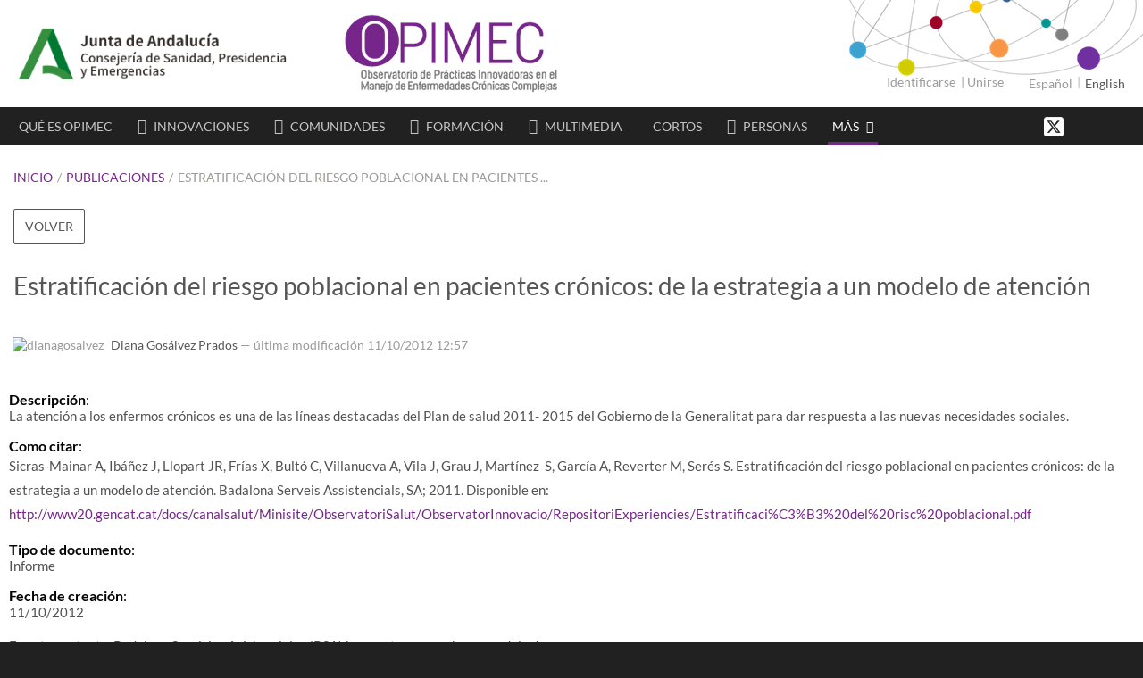

--- FILE ---
content_type: text/html; charset=utf-8
request_url: https://www.opimec.org/publicaciones/2657/estratificacion-del-riesgo-poblacional-en-pacientes-cronicos-de-la-estrategia-a-un-modelo-de-atencion/
body_size: 6192
content:
<!DOCTYPE html PUBLIC "-//W3C//DTD XHTML 1.0 Transitional//EN" "http://www.w3.org/TR/xhtml1/DTD/xhtml1-transitional.dtd">
<html xmlns="http://www.w3.org/1999/xhtml" xml:lang="es" lang="es">
<head>
    
    <title>OPIMEC ::   Publicaciones :: Estratificación del riesgo poblacional en pacientes ... </title>
    <meta name="google-site-verification" content="i5SDjZOvimPWKb3IWp5-Up9AQyUMqqXoiXngcKObwB8" />
    <meta http-equiv="Content-Type" content="text/html;charset=utf-8"/>
    <!-- Force IE to be like IE8 -->
    <!-- meta http-equiv="X-UA-Compatible" content="IE=EmulateIE8"/ -->
    <meta name="keywords" content="atencion, enfermedad cronica, estratificacion"/>
    <meta name="description" content="La atención a los enfermos crónicos es una de las líneas destacadas del Plan de salud 2011-
2015 del Gobierno de la Generalitat para dar respuesta a las..."/>
    <meta name="robots" content="follow,index"/>
    <meta name="verify-v1" content="c7NHlIYdN5Qc+lFPmtRHSS1sQUeziRlptEdl9w/qF20="/>
    <meta http-equiv="Content-Language" content="es"/>
    <meta name="viewport" content="width=device-width, initial-scale=1"/>
    <link href="https://www.opimec.org" rel="home"/>
    <link rel="shortcut icon" href="/media/img/favicon.ico"/>
    

<meta content="Estratificación del riesgo poblacional en pacientes crónicos: de la estrategia a un modelo de atención" name="DC.title"/>
<meta content="Sicras-Mainar A, Ibáñez J, Llopart JR, Frías X, Bultó C, Villanueva A, Vila J, Grau J, Martínez  S, García A, Reverter M, Serés S." name="DC.creator"/>

<meta content="Portal Opimec:  Diana Gosálvez Prados" name="DC.publisher"/>
<meta content="Atencion,Enfermedad Cronica,Estratificacion," name="DC.subject"/>
<meta content='La atención a los enfermos crónicos es una de las líneas destacadas del Plan de salud 2011- 2015 del Gobierno de la Generalitat para dar respuesta a las nuevas necesidades sociales.' name="DC.description"/>
<meta content='2012-10-11CEST12:57:38' name="DC.date.created"/>
<meta content='2012-10-11CEST12:57:56' name="DC.date.modified"/>
 

 


<meta content="Documento" name="DC.type"/>
<meta content="Sicras-Mainar A, Ibáñez J, Llopart JR, Frías X, Bultó C, Villanueva A, Vila J, Grau J, Martínez  S, García A, Reverter M, Serés S." name="DC.source"/>



<meta content="text/html" name="DC.format"/>

<meta content="https://www.opimec.org/publicaciones/2657/estratificacion-del-riesgo-poblacional-en-pacientes-cronicos-de-la-estrategia-a-un-modelo-de-atencion/" name="DC.identifier"/>
<meta content="es" name="DC.language"/>


<meta property="og:site_name" content="opimec.org">

<meta property="og:title" content="Estratificación del riesgo poblacional en pacientes crónicos: de la estrategia a un modelo de atención"/>
<meta property="og:image" content="https://www.opimec.org/media/img/om_ui_slider_bg2.svg">
<meta content='La atención a los enfermos crónicos es una de las líneas destacadas del Plan de salud 2011- 2015 del Gobierno de la Generalitat para dar respuesta a las nuevas necesidades sociales.' property="og.description"/>
<meta content='2012-10-11CEST12:57:38' property="article:created_time"/>
<meta content='2012-10-11CEST12:57:56' property="article:modified_time"/>





<meta content="Publicación" property="og:type"/>




<meta property="og:url" content="https://www.opimec.org/publicaciones/2657/estratificacion-del-riesgo-poblacional-en-pacientes-cronicos-de-la-estrategia-a-un-modelo-de-atencion/"/>
<meta property="og:locale" content="es" />

    

<meta name="twitter:card" content="summary">
<meta name="twitter:site" content="@opimec">
<meta name="twitter:title" content="Estratificación del riesgo poblacional en pacientes crónicos: de la estrategia a un modelo de atención">
<meta name="twitter:description" content="La atención a los enfermos crónicos es una de las líneas destacadas del Plan de salud 2011-
2015 del Gobierno de la Generalitat para dar respuesta a las nuevas necesidades sociales.
">
<meta name="twitter:image:src" content="https://www.opimec.org/media/img/om_ui_slider_bg2.svg">
<meta name="twitter:creator" content="dianagosalvez">

<meta name="twitter:domain" content="https://www.opimec.org">


    <link rel="stylesheet" href="https://fonts.googleapis.com/css?family=Merriweather&display=swap"/>
    <link rel="stylesheet" type="text/css" href="/media/css/plone_styles.min.css"/>
    <link rel="stylesheet" type="text/css" href="/media/css/styles_merged.css"/>
    <link rel="stylesheet" type="text/css" href="/media/css/tomerge_styles.css"/>
    <link rel="stylesheet" type="text/css" href="/media/css/iefixes2.css" media="all"/>
    
    <script type="text/javascript" src="https://ajax.googleapis.com/ajax/libs/jquery/1.2.6/jquery.min.js"></script>
    <script type="text/javascript">window.__admin_media_prefix__ = "/static/admin/";</script>
    
    <script type="text/javascript" src="/media/js/jquery.delete-global-comments.js"></script><!-- solo en fichas con comentarios-->
    <script type="text/javascript" src="/media/js/dynamictable.js"></script><!-- solo en forms -->
    <script type="text/javascript" src="/media/js/jquery.help.js"></script><!-- solo en forms -->
    
    
    <link rel="canonical" href="https://www.opimec.org/publicaciones/2657/estratificacion-del-riesgo-poblacional-en-pacientes-cronicos-de-la-estrategia-a-un-modelo-de-atencion/" />
</head>
<body dir="ltr"  class="documents es">
    
    <div id="visual-portal-wrapper2">
        
        <div id="portal-top">
            <div id="messagebox-wrapper">
                
                
                
            </div>
            <div id="portal-header">
                <div class="wrapper relative">
                    <a class="logo junta" href="http://www.juntadeandalucia.es/salud/" target="_blank"><img src="/media/img/om_logo_junta.png" title="Consejer&iacute;a de Sanidad, Presidencia y Emergencias. Junta de Andaluc&iacute;a" alt="Consejer&iacute;a de Salud. Junta de Andaluc&iacute;a" /></a>
                    <a class="logo" href="/" title="Portal Opimec. Observatorio de Prácticas Innovadoras en el Manejo de Enfermedades Crónicas"><img src="/media/img/logo_es.png" title="Observatorio de Prácticas Innovadoras en el Manejo de Enfermedades Crónicas" alt="Logo. Observatorio de Prácticas Innovadoras en el Manejo de Enfermedades Crónicas"/></a>
                    <div class="toolbar">
                        
                        <div id="right_login">

<div class="join">
	<a class="tile" href="/cuentas/entrar/"><i class="fa fa-power-off"></i> Identificarse</a>
	&nbsp;|&nbsp;<a class="tile" href="/registro/">Unirse</a>
</div>
</div>
                        
                        <div id="language-selector" class="hidden-xs">
                            <i class="fa fa-globe"></i>
                            
                            <form id="languages-es" class="languageform languageform-first" action="/i18n/idioma/" method="post"><div style='display:none;'><input type='hidden' id='includelanguageinformstoken' name='includelanguageinformstoken' value='es' /></div>
                                <input type="hidden" value="es" name="language"/>
                                <input class="language language-es language-active" type="submit" value="Español"/>
                            </form>
                            
                            <form id="languages-en" class="languageform " action="/i18n/idioma/" method="post"><div style='display:none;'><input type='hidden'  name='includelanguageinformstoken' value='es' /></div>
                                <input type="hidden" value="en" name="language"/>
                                <input class="language language-en " type="submit" value="English"/>
                            </form>
                            
                        </div>
                        
                    </div>
                </div>
            </div>
            
            <div id="portal-headernav">
                <div class="wrapper">
                    <div class="nav col-md-10 col-xs-2">
                        
<div id="navigation-portlet">
	<div id="navigation-options">
		<ul class="hidden-xs hidden-sm">
			<li id="nav-about">
				<i class="fa fa-question-circle"></i>&nbsp;&nbsp;<a href="/que-es-opimec/">Qué es OPIMEC</a>
			</li>
			<li id="nav-practices">
				<a href="/practicas/">Innovaciones</a>
			</li>
			<li id="nav-participants">
				<a href="/comunidad/comunidades-de-practica/">Comunidades</a>
			</li>
			<li id="nav-training">
				<a href="/formacion/">Formación</a>
			</li>
			<li id="nav-multimedia">
				<a href="/multimedia/">Multimedia</a>
			</li>
			<li id="nav-short">
				<i class="fa fa-film"></i>&nbsp;&nbsp;<a href="/cortometrajes/">Cortos</a>
			</li>
			<li id="nav-people">
				<a href="/personas/">Personas</a>
			</li>
			
			<li id="nav-more">
				<a href="#">Más</a>
				<ul>
					<li><a href="/actuales/noticias/">
						<i class="fa fa-newspaper-o"></i>&nbsp;Noticias
					</a></li>
					<li><a href="/actuales/eventos/">
						<i class="fa fa-calendar-check-o"></i>&nbsp;Eventos
					</a></li>
					<li><a href="/publicaciones/">
						<i class="fa fa-file"></i>&nbsp;Publicaciones
					</a></li>
					<li><a href="/recursos/">
						<i class="fa fa-link"></i>&nbsp;Recursos
					</a></li>
				</ul>
			</li>
		</ul>

		<!-- Mobile menu -->
		<ul class="hide hamburguer-menu">
			<li id="nav-mob">
				<a href="#" style="font-size:1.9em" aria-label="Menu"><i class="fa fa-bars" aria-hidden="true"></i></a>
				<ul>
					<li>
						<a href="/que-es-opimec/">
						<i class="fa fa-question-circle"></i> Qué es OPIMEC
						</a>
					</li>
					<li>
						<a href="/practicas/">
							<i class="fa fa-stethoscope"></i> Innovaciones
						</a>
					</li>
					<li>
						<a href="/comunidad/comunidades-de-practica/">
							<i class="fa fa-users" aria-hidden="true"></i> Comunidades
						</a>
					</li>
					<li>
						<a href="/formacion/">
							<i class="fa fa-graduation-cap"></i> Formación
						</a>
					</li>
					<li>
						<a href="/multimedia/">
							<i class="fa fa-youtube-play"></i> Multimedia
						</a>
					</li>
					<li>
						<a href="/actuales/noticias/">
							<i class="fa fa-newspaper-o"></i> Noticias
						</a>
					</li>
					<li>
						<a href="/actuales/eventos/">
							<i class="fa fa-calendar-check-o"></i> Eventos
						</a>
					</li>
					<li>
						<a href="/publicaciones/">
							<i class="fa fa-file"></i> Publicaciones
						</a>
					</li>
					<li>
						<a href="/recursos/">
							<i class="fa fa-link"></i> Recursos
						</a>
					</li>
					<li>
						<a href="/cortometrajes/">
							<i class="fa fa-film"></i> Cortos
						</a>
					</li>
					<li>
						<a href="/personas/">
							<i class="fa fa-male" aria-hidden="true"></i> Personas
						</a>
					</li>
				</ul>
			</li>
		</ul>
	</div>
</div>

                    </div>
                    <div class="subnav col-md-2 col-xs-10" style="text-align:right">
                        <a href="https://x.com/opimec" target="_blank" title='Follow us on X'>
                            <img style="padding-bottom:4px" src="/media/img/x.png" alt="X logo" height="26"/>
                        </a>
                        <a href="https://www.facebook.com/OPIMEC" target="_blank" title='Síganos en Facebook'><i class="fa fa-facebook "></i></a>
                        <a href="https://www.youtube.com/user/OPIMEC" target="_blank" title='Síganos en Youtube'><i class="fa fa-youtube-square"></i></a>
                        <div class="submenu hidden-xs hidden-ie">
                            <a href="#" aria-label="{% trans 'Search on site' %"> <i class="fa fa-search"></i></a>
                            <div class="collapsable-submenu">
                                <form name="searchform" id="searchform" action="/busqueda/">
                                    <label class="hidden-label" for="searchGadget">Buscar</label>
                                    <div class="relative">
                                        <input id="searchGadget" name="SearchableText" type="text" placeholder="Buscar en el sitio" onclick="this.select();"/>
                                    </div>
                                </form>
                            </div>
                        </div>
                        <a href="/busqueda/" class="hidden-md show-ie" aria-label="{% trans 'Search on site' %"> <i class="fa fa-search"></i></a>
                    </div>
                </div>
            </div>
            
        </div>
        
        
        <div id="content" class=" ">
            
            <div id="breadcrumb">
              <div class="wrapper">
                <div id="portal-breadcrumbs">
                  <div class="gray">
                    
    
        
<div class="breadcrumbs">
  <ul class="breadcrumbs" >
  
    <li class="first-breadcrumbs previous">
    
      <a href="/">Inicio</a> <span class="breadcrumbs-separator">/</span>
    
    </li>
  
    <li class="previous">
    
      <a href="/publicaciones/">Publicaciones</a> <span class="breadcrumbs-separator">/</span>
    
    </li>
  
    <li>
    
      <a href="/publicaciones/2657/estratificacion-del-riesgo-poblacional-en-pacientes-cronicos-de-la-estrategia-a-un-modelo-de-atencion/">Estratificación del riesgo poblacional en pacientes ...</a>
    
    </li>
  
  </ul>
</div>

    

                  </div>
                </div>
              </div>
            </div>
            
            

  <div id="toolbar" class="bg_white shadow">
    <div class="wrapper">
      <dl class="contentViews">
        <dd class="plain opibutton contentview-list"><a href="/publicaciones/directorio/" title="Volver">Volver</a></dd>

        
         
        
      </dl>
    </div>
  </div>


            
            <div class="contentActions"></div>
            
            <div id="document-head">
                
<div class="bg_white shadow mt20">
  <div class="wrapper">
    <h1 class="alt">Estratificación del riesgo poblacional en pacientes crónicos: de la estrategia a un modelo de atención</h1>
    <div class="documentByLine">
        <span>
            
            
            <img class="portraitPhoto micro" alt="dianagosalvez" src="/media/profiles/photos/diana_2019_jpg_20x20_crop_q85.jpg" />
            
            
            <a href="/personas/dianagosalvez/" class="fn">Diana Gosálvez Prados</a>
            
        </span>
        — <span>última modificación</span> 11/10/2012 12:57
        
        
    </div>
  </div>
</div>

            </div>
            
            <div class="visualClear"></div>
            <div id="region-content" class="documentContent ">
                
<div class="wrapper">
  
  <div id="document-bg" class="shadow mb60">
    
    
    <div id="archetypes-fieldname-description" class="field ArchetypesField-TextField">
        <label><span>Descripción</span>:</label>
        <br/>La atención a los enfermos crónicos es una de las líneas destacadas del Plan de salud 2011-
2015 del Gobierno de la Generalitat para dar respuesta a las nuevas necesidades sociales.

    </div>
    
    
    <div id="archetypes-fieldname-bib_ref" class="field ArchetypesField-TextField">
        <label><span>Como citar</span>:</label>
        <br/><p>Sicras-Mainar A, Ib&aacute;&ntilde;ez J, Llopart JR, Fr&iacute;as X, Bult&oacute; C, Villanueva A, Vila J, Grau J, Mart&iacute;nez&nbsp; S, Garc&iacute;a A, Reverter M, Ser&eacute;s S. Estratificaci&oacute;n del riesgo poblacional en pacientes cr&oacute;nicos: de la estrategia a un modelo de atenci&oacute;n. Badalona Serveis Assistencials, SA; 2011. Disponible en: <a href="http://www20.gencat.cat/docs/canalsalut/Minisite/ObservatoriSalut/ObservatorInnovacio/RepositoriExperiencies/Estratificaci%C3%B3%20del%20risc%20poblacional.pdf">http://www20.gencat.cat/docs/canalsalut/Minisite/ObservatoriSalut/ObservatorInnovacio/RepositoriExperiencies/Estratificaci%C3%B3%20del%20risc%20poblacional.pdf&nbsp; </a></p>
    </div>
    
    
    <div id="archetypes-fieldname-doctype" class="field ArchetypesField-StringField">
        <label><span>Tipo de documento</span>:</label>
        <br/>Informe
    </div>
    
    <div id="archetypes-fieldname-creationTime" class="field ArchetypesField-StringField">
        <label><span>Fecha de creación</span>:</label>
        <br/>11/10/2012
    </div>
    
    <div id="archetypes-fieldname-body" class="field ArchetypesField-TextField">
      <p>En este contexto, Badalona Servicios Asistenciales (BSA) ha puesto en marcha un modelo de<br />estratificaci&oacute;n de los pacientes que contribuye a mejorar la atenci&oacute;n a las personas con<br />enfermedades cr&oacute;nicas. La utilizaci&oacute;n de este sistema de clasificaci&oacute;n facilita la optimizaci&oacute;n<br />de los recursos y el desarrollo de las estrategias de intervenci&oacute;n m&aacute;s adecuadas para cada<br />uno de los niveles establecidos.</p>
    </div>
    
    
    <div id="archetypes-fieldname-source" class="field ArchetypesField-StringField">
        <label><span>Autores</span>:</label>
        <br/>Sicras-Mainar A, Ibáñez J, Llopart JR, Frías X, Bultó C, Villanueva A, Vila J, Grau J, Martínez  S, García A, Reverter M, Serés S.
    </div>
    
    
    <div id="archetypes-fieldname-continent" class="field ArchetypesField-StringField">
        <label><span>Área geográfica</span>:</label>
        <br/>España
    </div>
    
    
    
    
    <div id="archetypes-fieldname-subject" class="field ArchetypesField-LinesField">
        <label><span>Palabras clave </span>:</label><br/>
        
        <a href="/comunidad/tags/atencion/" rel="tag">atencion</a>, <a href="/comunidad/tags/enfermedad cronica/" rel="tag">enfermedad cronica</a>, <a href="/comunidad/tags/estratificacion/" rel="tag">estratificacion</a>
    </div>
    
    
    
    <div id="archetypes-fieldname-web_site" class="field ArchetypesField-StringField">
        <label><span>Sitio web</span>:</label>
        <br/><a class="link-external" target="_blank" href="http://www20.gencat.cat/docs/canalsalut/Minisite/ObservatoriSalut/ObservatorInnovacio/RepositoriExperiencies/Estratificaci%C3%B3%20del%20risc%20poblacional.pdf">http://www20.gencat.cat/docs/canalsalut/Minisite/ObservatoriSalut/Observ...</a>
    </div>
    
    


<div id="archetypes-fieldname-owner" class="field ArchetypesField-TextField">
    <label><span>Editor:</span></label><br/>
    <div style="padding-top:.5em">
    	
		<img class="portraitPhoto" title="dianagosalvez" alt="dianagosalvez" src="/media/profiles/photos/diana_2019_jpg_40x40_crop_q85.jpg" width="40" height="40"/>
		
    	<a href="/personas/dianagosalvez/">Diana Gosálvez Prados</a>
    	
    </div>
</div>



    




    


    


    
  </div>
</div>

            </div>
        </div>
        
        <div id="clear-space-before-footer" class="visualClear"></div>
        
        <div id="portal-footer">
            <div id="prefoot">
                <div class="wrapper">
                    <div class="columns equal">
                        <div class="hidden-xs">
                            <h3>OPIMEC</h3>
                            <ul class="links">
                                <li id="foot-home"><a href="/">Inicio</a></li>
                                <li id="foot-about"><a href="/que-es-opimec/">Qué es OPIMEC</a></li>
                                <li id="foot-practices"><a href="/practicas/">Innovaciones</a></li>
                                <li id="foot-participants"><a href="/comunidad/comunidades-de-practica/">Comunidades</a></li>
                                <li id="foot-training"><a href="/formacion/">Formación</a></li>
                                <li id="foot-multimedia"><a href="/multimedia/">Multimedia</a></li>
                                <li id="foot-persons"><a href="/personas/">Personas</a></li>
                                <li id="foot-more"><a href="/recursos/" aria-label='Más recursos'>Más</a></li>
                            </ul>
                        </div>
                        <div>
                            <ul class="links">
                                <li class="hidden-xs"><h3>Medios Sociales</h3></li>
                                <li><a href="https://x.com/opimec" target="_blank"> 
                                    <img style="opacity: .85;" src="/media/img/x.png" alt="X logo" height="26"/>
                                    <span>&nbsp;Síganos en X</span></a>
                                </li>
                                <li><a href="https://www.facebook.com/OPIMEC" target="_blank"><i class="fa fa-facebook-square"></i> <span>Síganos en Facebook</span></a></li>
                                <li><a href="https://www.youtube.com/user/OPIMEC" target="_blank"><i class="fa fa-youtube-square"></i> <span>Síganos en Youtube</span></a></li>
                                <li><a href="https://www.slideshare.net/OPIMEC" target="_blank"><i class="fa fa-slideshare"></i> <span>Síganos en Slideshare</span></a></li>
                                <li class="hidden-xs"><h3>Suscripciones</h3></li>
                                <li><a href="/boletin/"><i class="fa fa-envelope-o"></i> <span>Boletín OPIMEC</span></a></li>
                                <li><a href="/rss/"><i class="fa fa-rss"></i> <span>Suscripción RSS</span></a></li>
                            </ul>
                        </div>
                    </div>
                </div>
                
                <div id="seals_wrapper">

<div class="discreet hidden-xs">
	<div class="portalesmedicos">
		<a target="_blank" href="http://www.portalesmedicos.com/web_interes_sanitario/acreditaciones/WIS081359.htm">
			<img title="Pulse para ver el Certificado de Web de Interes Sanitario" alt="Pulse para ver el Certificado de Web de Interes Sanitario" src="https://www.portalesmedicos.com/web_interes_sanitario/logo_wis_130x50.jpg" width="130" height="50"/>
		</a>
		
	</div>
	
</div>



</div>
                
            </div>
            <ul class="footerLinks">
                
                <li><a href="/manual/#ante-section-4756" class="link-internal" title="Portal Opimec. Aviso legal" accesskey="8">Aviso legal</a></li>
                <li><a href="/manual/#ante-section-5283" class="link-internal" title="Portal Opimec. Accesibilidad" accesskey="0">Accesibilidad</a></li>
                <li><a href="/manual/#ante-section-4754" title="Portal Opimec. Información general">Información general</a></li>
                <li><a href="/manual/" title="Portal Opimec. Manual"  rel="help">Manual</a></li>
                
                <li><a href="/contacto/" title="Portal Opimec. Contacto" > Contacto</a></li>
                <li><a href="/ayuda/" title="Portal Opimec. FAQ" rel="help" >FAQ</a></li>
            </ul>
            <div id="copy" class="wrapper">
                <div class="col-xs-12 col-md-6">
                    2025 <a href="http://www.juntadeandalucia.es/salud/">&copy; Consejer&iacute;a de Sanidad, Presidencia y Emergencias. Junta de Andaluc&iacute;a</a>.<br class="hidden-xs"/>Todos los derechos reservados<br/><span> </span><br/>
                </div>
                <div class="column-s col-xs-12 col-md-6">
                    <span>Excepto donde ponga expresamente lo contrario, los contenidos en este sitio se distribuyen bajo licencia <a rel="license" href="https://creativecommons.org/licenses/by-nc-nd/3.0/es/">Creative Commons</a>.</span>
                    <a rel="license" href="https://creativecommons.org/licenses/by-nc-nd/3.0/es/" target="_blank"><img title="Creative Commons License" alt="Creative Commons License" src="https://creativecommons.org/images/public/somerights20.png" height="31" width="88"/></a>
                </div>
                <div class="column-s equal col-xs-12 col-md-12" style="text-align:center;margin-top:20px">
                    <a href="https://www.easp.es" target="_blank"><img src="/media/img/logo_easp_blanco_trans.png" height="70" alt="EASP"/></a>
                </div>
            </div>
        </div>
        
    </div>
    <script type="text/javascript">
    (function($){
        $(document).ready(function(){
            $("#region-content a[href^='http:']").not("[href*='.opimec.']").click(function(){return confirm('Ha clicado un enlace externo. ¿Desea continuar?');}).each(function(){$(this).addClass('link-external').attr('target','_blank');});
            $("#region-content a[href$='.pdf']").each(function() {$(this).attr('target','_blank');});
            $(".messagelist").animate({opacity: 1.0}, 5000).hide('slow');
        });
    })(jQuery);
    </script>
    
    
    <!-- Global site tag (gtag.js) - Google Analytics -->
    <script async src="https://www.googletagmanager.com/gtag/js?id=UA-8490661-1"></script>
    <script type="text/javascript">
      window.dataLayer = window.dataLayer || [];
      function gtag(){dataLayer.push(arguments);}
      gtag('js', new Date());

      gtag('config', 'UA-8490661-1');
    </script>


    <!-- Google tag (gtag.js) -->
	<script async src="https://www.googletagmanager.com/gtag/js?id=G-1366934117"></script>
	<script>
	  window.dataLayer = window.dataLayer || [];
	  function gtag(){dataLayer.push(arguments);}
	  gtag('js', new Date());
	  gtag('config', 'G-1QEXXK1156');
	</script>
    
</body>
</html>

--- FILE ---
content_type: text/css
request_url: https://www.opimec.org/media/css/plone_styles.min.css
body_size: 6509
content:
@media screen{a{background-color:transparent}img{border:none;vertical-align:middle}p{margin:0 0 .75em 0;line-height:1.5em}p img{border:none;margin:0}hr{border:0;height:1px;color:gray;background-color:gray;margin:.5em 0 1em 0}h1,h2,h3,h4,h5,h6{color:Black;background-color:transparent;font-weight:normal;margin:0 0 .25em 0}ul{line-height:1.5em;margin:.5em 0 0 1.5em;padding:0;list-style-type:square}ol{line-height:1.5em;margin:.5em 0 0 2.5em;padding:0;list-style-image:none}dt{font-weight:bold}fieldset{border:1px solid #ccc;margin:1em 0 1em 0;padding:0 1em 1em 1em;line-height:1.5em;width:auto;background:#f3f3f3 none repeat scroll 0 10%}form{border:none;margin:0}textarea{border:1px solid #ccc;color:Black;background:White;width:100%}input{visibility:visible;border:1px solid #b198c8;color:Black;vertical-align:middle;background:White;min-height:18px}button{visibility:visible;border:1px solid gray;color:Black;vertical-align:middle;background-color:#ddd;padding:1px;cursor:pointer;font-size:85%;text-transform:lowercase}select{border:1px solid #ccc;color:Black;background-color:White;vertical-align:top}optgroup{font-style:normal;font-weight:bold;color:#999;padding-left:.25em}option{color:black}optgroup>option{padding:0 .25em 0 1em}abbr,acronym,.explain{border-bottom:1px dotted Black;color:Black;background-color:transparent;cursor:help}q{font-family:Baskerville,Georgia,serif;font-style:italic;font-size:120%}blockquote{padding-left:.5em;margin-left:0;border-left:4px solid gray;color:#76797c}code{font-family:Monaco,"Courier New",Courier,monospace;font-size:120%;color:Black;background-color:#ddd;padding:0 .1em}pre{font-family:Monaco,"Courier New",Courier,monospace;font-size:100%;padding:1em;border:1px solid gray;color:Black;background-color:#ddd;overflow:auto;width:593px}ins{color:green;text-decoration:none}del{color:red;text-decoration:line-through}.netscape4{display:none}.hiddenStructure{display:block;background:transparent;background-image:none;border:none;height:1px;overflow:hidden;padding:0;margin:-1px 0 0 -1px;width:1px}.hiddenLabel{display:block;background:transparent;background-image:none;border:none;height:1px;overflow:hidden;padding:0;margin:-1px 0 0 -1px;width:1px}}@media screen{.documentContent p a:visited{background-color:transparent}.documentContent p a:active{color:#7399a6;background-color:transparent}.fieldRequired{background:url("/media/img/required.gif") center left no-repeat;padding:0 0 0 8px;color:White}.fieldUploadFile{text-align:right;margin-right:.75em;display:none}.fieldTextFormat{text-align:right;margin-right:.75em}.formHelp{font-size:90%;color:#76797c;margin:0 0 .2em 0}.formHelp:hover{color:Black;cursor:default}.formControls{margin:2em 0}fieldset .formControls{margin:1em 0 0 1em}.noborder,.documentEditable * .noborder{border:none;margin:0;background:none;background-color:transparent}#portal-skinswitcher a{display:block;float:left}#portal-top{margin:0;padding:0;background-color:transparent}#portal-siteactions li a{background-color:transparent;color:#76797c;height:auto;text-decoration:none;text-transform:lowercase}#portal-advanced-search{margin-top:.2em;clear:both}#portal-advanced-search a{color:#76797c;text-decoration:none;text-transform:lowercase}.LSRes{visibility:visible;color:#436976;background-color:White;vertical-align:middle;display:block;list-style-image:none;list-style-type:none;text-align:left;min-width:16.5em;text-transform:none;margin-left:0;line-height:1.1em}#LSHighlight{background-color:#ddd;border:1px solid gray;color:#436976}.LSRow{border:1px solid White;white-space:normal;padding:0;margin:0;list-style-image:none;list-style-type:none}.LSRow a{text-decoration:none;font-weight:bold;white-space:nowrap}.LSDescr{color:#76797c;text-transform:lowercase;padding-left:2.1em;margin-top:-0.1em}.LSShadow{position:relative;text-align:right}.livesearchContainer{background-color:White;margin-top:0;padding:0 !important;position:absolute;left:0;top:0;white-space:normal;visibility:visible;text-align:left;border:1px solid gray;width:400px;text-transform:none}* html .livesearchContainer{padding:1px !important;padding-top:0 !important;background-color:gray;border:0}* html #livesearchLegend{margin-top:-1.9em;margin-left:-8px;position:relative}.LSIEFix{background-color:White;padding:.5em !important;z-index:9999}.LSBox{clear:left;float:left;text-align:right;padding-right:1px;display:block;z-index:9999}#LSNothingFound{text-align:center;padding:2px}#portal-globalnav{background-color:transparent;padding:0 0 0 2em;white-space:nowrap;list-style:none;margin:0;height:auto;line-height:normal}#portal-globalnav li{display:inline}#portal-globalnav li a{background-color:transparent;border-color:gray;border-width:1px;border-style:solid solid none solid;color:#436976;height:auto;margin-right:.5em;padding:0 1.25em;text-decoration:none;text-transform:lowercase}#portal-globalnav li.selected a{background-color:#ddd;border:1px solid gray;border-bottom:#ddd 1px solid;color:#436976}#portal-globalnav li a:hover{background-color:#ddd;border-color:gray;border-bottom-color:#ddd;color:#436976}#portal-personaltools .portalNotLoggedIn{color:Black;padding:0;background:transparent;background-image:none}#portal-personaltools li{color:#436976;margin-left:1em;display:inline}#portal-personaltools li a{text-decoration:none;color:#76797c}#portal-personaltools li a:hover{text-decoration:underline}#portal-personaltools .visualIconPadding{padding-left:10px}.visualCaseSensitive{text-transform:none}#portal-breadcrumbs{padding-left:.5em;padding-right:2em;text-transform:lowercase;line-height:1.6em;font-size:95%}#portal-breadcrumbs a{text-decoration:none}#portal-breadcrumbs div.breadcrumbs{display:inline}#portal-breadcrumbs div.breadcrumbs ul.breadcrumbs{display:inline;margin-left:0}#portal-breadcrumbs div.breadcrumbs ul.breadcrumbs li{display:inline}.breadcrumbSeparator{font-size:120%}.addFavorite{vertical-align:bottom}.documentEditable{padding:0 2em 1em 2em !important}#content-news h1{margin-bottom:1em}#content h5,#content h6{color:#76797c}.newsImage{border:1px solid black}.newsImageContainer{float:right;clear:right;margin:0 -30pt .5em 1em;width:202px}.newsContent{padding:0 1em 1em 1em}.newsContent ul,.newsContent li{display:block;list-style:none;list-style-image:none;margin:0;padding:0}.newsAbout{display:block;color:#76797c;font-size:85%;padding:0;margin-top:0;list-style:none;list-style-image:none;float:right;text-align:right}.newsAbout li{display:inline}.newsFooter li{display:inline;margin:0 1em 0 0}.documentActions{float:right;margin:.4em 0 0 .5em;padding:0;text-align:right}.documentActions ul{margin:1px 0 2px 0;padding:0;display:block}.documentActions li{display:inline;list-style:none;list-style-image:none;margin:0;padding:0}.documentActions a{border:none !important;text-decoration:none}.documentDescription{font-weight:bold;display:block;margin:0 0 .5em 0;line-height:1.5em}.documentByLine{font-weight:normal;color:#76797c;margin:0 0 .5em 0}.discussion{margin-top:1em}.pullquote{padding:0 1em 0 1em;margin:0 0 1em 1em;font-weight:bold;color:#c93;float:right;width:35%;clear:right;background-color:White}.callout{font-weight:bold;color:#c93;padding:0 1em}.listingBar{background-color:#ddd;border-color:gray;border-style:solid;border-width:1px;padding:0 1em;text-align:center;text-transform:lowercase;vertical-align:top;margin:1em 0;font-size:94%;clear:both}.listingBar span.previous,.listingPrevious{text-align:left;float:left;margin-right:1em}.listingBar span.next,.listingNext{text-align:right;float:right;margin-left:1em}.listingBar img{vertical-align:middle}.listingBar a{text-decoration:none}.tileHeadline{border:none;font-size:110%;font-weight:bold}.tileHeadline a{text-decoration:none}.tileBody{margin-bottom:.5em}.tileImage{float:right;margin:0 0 .5em .5em;border:1px solid black}.eventDetails{float:right;width:20em;clear:right}ul.visualNoMarker,ol.visualNoMarker{list-style-type:none;list-style-image:none;margin:.5em 0 0 0;line-height:1em}textarea.proportional{font-size:100%}.productCredits{text-align:right;font-size:85%;clear:both;font-weight:normal;color:#76797c}#portal-sitemap{list-style:none;list-style-image:none;margin:0;font-size:90%;border:none}#portal-sitemap a{border:1px solid White}#portal-sitemap a:hover{border:1px solid gray}#portal-sitemap .navTreeLevel1{padding-left:1em;border-left:.5em solid gray;margin:0 0 0 .5em}#portal-sitemap .navTreeLevel2{padding-left:1em;border-left:.5em solid #ddd;margin:0 0 0 .6em}.photoAlbumEntry{float:left;height:185px;width:143px;margin:0;padding:0 6px 0 9px;text-align:center;background-image:url("/media/img/polaroid-single.png");background-repeat:no-repeat}.photoAlbumEntry img{border:1px solid #ccc;display:block;margin:0 auto}.photoAlbumEntryWrapper{height:130px;width:128px;margin-bottom:7px}.photoAlbumEntry a{display:block;text-decoration:none;font-size:85%;height:169px;width:130px;margin:16px auto 0}.photoAlbumFolder{background-image:url("/media/img/polaroid-multi.png");background-repeat:no-repeat}.photoAlbumEntryTitle{color:#76797c;display:block;overflow:hidden;width:128px;height:3.6em}.link-plain{background-image:none;padding:0}.link-parent{display:block;background:transparent url("/media/img/arrowUp.gif") 4px 5px no-repeat;padding:1px 0 10px 16px;font-size:85%;text-decoration:none}.link-user{background:transparent url("/media/img/user.gif") 0 1px no-repeat;padding:1px 0 1px 16px}.link-https{background:transparent url("/media/img/lock_icon.gif") 0 1px no-repeat;padding:1px 0 1px 16px}.link-mailto{background:transparent url("/media/img/mail_icon.gif") 0 1px no-repeat;padding:1px 0 1px 16px}.link-news{background:transparent url("/media/img/topic_icon.gif") 0 1px no-repeat;padding:1px 0 1px 16px}.link-ftp{background:transparent url("/media/img/file_icon.gif") 0 1px no-repeat;padding:1px 0 1px 16px}.link-irc{background:transparent url("/media/img/discussionitem_icon.gif") 0 1px no-repeat;padding:1px 0 1px 16px}.link-callto{background:transparent url("/media/img/phone_icon.gif") 0 1px no-repeat;padding:1px 0 1px 16px}.link-webcal{background:transparent url("/media/img/event_icon.gif") 0 1px no-repeat;padding:1px 0 1px 16px}.link-feed{background:transparent url("/media/img/rss.gif") 0 1px no-repeat;padding:1px 0 1px 18px}.link-comment{background:transparent url("/media/img/discussionitem_icon.gif") center left no-repeat;padding:1px 0 1px 16px !important}.link-anchor{color:#76797c;text-decoration:none;font-weight:normal}.image-left{float:left;clear:both;margin:.5em 1em .5em 0;border:1px solid Black}.image-inline{float:none}.image-right{float:right;clear:both;margin:.5em;border:1px solid Black}}@media screen{.standalone,.documentEditable * .standalone{background:#ddd url("/media/img/linkOpaque.gif") 9px 1px no-repeat;cursor:pointer;font-size:85%;padding:1px 1px 1px 15px;text-transform:lowercase;overflow:visible}.notify,.documentEditable * .notify{border:1px solid #ffa500}.card{background-color:#ddd;border-color:gray;border-width:1px;border-style:solid;float:left;margin:1em;text-align:center;width:110px;padding:1em 0}.card a{text-decoration:none}.portrait{background-color:#ddd;border-color:gray;border-width:1px;border-style:solid;font-size:85%;margin:.5em;padding:1em 0 .5em 0;text-align:center;width:100px}.listing,.stx table{border-collapse:collapse;border-left:1px solid gray;border-bottom:1px solid gray;font-size:85%;margin:1em 0 1em 0}.listing th,.stx table th{background:#ddd;border-top:1px solid gray;border-bottom:1px solid gray;border-right:1px solid gray;font-weight:normal;padding:.25em 1em;text-transform:lowercase}.listing .top{border-left:1px solid White;border-top:1px solid White ! important;border-right:1px solid White ! important;text-align:right ! important;padding:0 0 1em 0}.listing .listingCheckbox{text-align:center}.listing td,.stx table td{border-right:1px solid gray;padding:.25em 1em}.listing a{text-decoration:none}.listing a:hover{text-decoration:underline}.listing img{vertical-align:middle}.listing td a label,.stx table td a label{cursor:pointer}.vertical{background-color:White}.vertical th{padding:.5em}.vertical td{border-top:1px solid gray;padding:.5em}ul.configlets{margin:1em 0;list-style-image:none;list-style:none}ul.configlets li{margin-bottom:1em}ul.configlets li a{text-decoration:none;border:none}ul.configlets li a:visited{color:#436976;background-color:transparent}ul.configlets li a:active{color:#436976;background-color:transparent}ul.configlets li label{font-weight:bold}ul.configletDetails{margin:0 1em 1em 4em;list-style-image:none;list-style:none}ul.configletDetails li{margin-bottom:1em;display:inline}ul.configletDetails li a{text-decoration:none}ul.configletDetails li label{font-weight:bold}ul.visualNoMarker,ol.visualNoMarker{list-style-type:none;list-style-image:none;margin:.5em 0 0 0}.stx table p{margin:0;padding:0}.stx table{border:1px solid gray ! important}.stx table td{border-bottom:1px solid gray}.reviewHistory{display:inline;font-size:110% !important;color:Black}.comment{background:#eef3f5;border:1px dashed gray;padding:.25em 1em .5em 1em;margin-bottom:1em}.comment h1,.comment h2,.comment h3,.comment h4,.comment h5,.comment h6{border-bottom:1px dashed #76797c;font-weight:normal}.comment h3 a{background-image:url("/media/img/discussionitem_icon.gif");background-repeat:no-repeat;padding-left:18px;margin-left:-1px;margin-bottom:1px;min-height:1.6em;height:auto;line-height:1.6em}.commentBody{margin:0 1em 1em 1em}.spacer{margin:1em}.contentViews li a{background-color:transparent;border:1px solid #393939;border-style:solid;color:#ab0980;padding:0 1em;line-height:normal;text-decoration:none;text-transform:lowercase;z-index:1}.contentViews .selected a{border-bottom:#f5f5f5 1px solid;color:#ab0980}.contentViews li a:hover{color:#ab0980}.configlet .contentViews{font-size:90%}.contentActions:not(:empty){text-align:right;text-transform:lowercase;padding:0 0 0 1em;z-index:2;position:relative;height:.6em}.contentActions ul,.contentActions li{margin:0;list-style:none;list-style-image:none;display:inline;color:Black;text-align:left}.contentActions ul{line-height:1.6em;padding:0;margin:0}.contentActions li{float:right;z-index:4;border-left:1px solid #393939;line-height:1.6em}.actionItems li{background-image:none}.contentActions a{text-decoration:none;color:#ab0980;padding:0 .5em}.actionMenu{position:relative;margin:0;padding:0}.actionMenu .actionMenuHeader{margin:0;padding:0;font-weight:normal;cursor:pointer}.actionMenu.activated .actionMenuHeader{position:relative;z-index:10}.actionMenu .actionMenuHeader a{display:block}.actionMenu.activated .actionMenuHeader a,.actionMenu.deactivated .actionMenuHeader a{background-image:url("/media/img/arrowDownAlternative.gif");background-repeat:no-repeat;background-position:95% 60%;padding:0 1.6em 0 .5em !important;cursor:pointer}.actionMenuDisabled{padding:0 .5em 0 .5em !important;cursor:pointer}.actionMenu .actionMenuContent{display:none;z-index:5;position:absolute;top:1.6em;right:-1px;height:auto;padding:0;margin:0;cursor:pointer}.actionMenu .actionMenuContent ul{display:block;background:#f5f5f5;border:1px #393939;border-style:none solid solid solid;margin:-2px 0 0 0;padding:0;cursor:pointer}.actionMenu.activated .actionMenuContent{display:block !important}.actionMenu.activated .actionMenuContent{display:table !important;border-collapse:collapse;border-spacing:0}.actionMenu.deactivated .actionMenuContent{display:none !important}.actionMenu .actionMenuContent li{float:none;background-color:transparent;display:inline;padding:0;margin:0;border:0}.actionMenu .actionMenuContent li a{display:block;white-space:nowrap;padding:0 .5em;margin:.2em 0}.actionMenu .actionMenuContent .selected{display:block;white-space:nowrap;padding:0 .5em;margin:.2em 0}.actionMenu .actionMenuContent li a:hover{background-color:#393939;color:White}.actionMenu .actionMenuContent .actionSeparator a{margin-top:.2em;padding-top:.2em;border-top:1px solid #393939}.actionMenu .actionMenuContent .actionSeparator div.currentDefaultPage{margin-top:.2em;padding:.2em .5em 0 .5em;white-space:nowrap;border-top:1px solid #393939}.actionMenu .actionMenuContent .actionSeparator div.actionLabel{margin-top:.2em;padding:.2em .5em 0 .5em;white-space:nowrap;border-top:1px solid #393939;background-color:#393939;color:#f5f5f5;cursor:default}.contentBatchAction{float:left !important;padding:0 .5em;border-top:1px solid #393939;border-right:1px solid #393939;border-left:none !important;border-collapse:collapse;position:relative;top:-1px;margin-left:-0.5em !important}#objectMenu.actionMenu .actionMenuContent li{display:block}#objectMenu.actionMenu .actionMenuContent li,#objectMenu.actionMenu .actionMenuContent li a:hover{background-position:3px 50%;margin-left:0}#objectMenu.actionMenu .actionMenuContent li a{padding-left:22px}.actionMenuSelected{display:block;cursor:default;background-image:url("/media/img/bullet_icon.gif");background-repeat:no-repeat;background-position:0 3px;padding-left:16px !important}#templateMenu li a{padding-left:16px}dl.collapsible{border:1px solid gray !important;margin:1em 0 0 0;padding:0}dl.collapsible dt.collapsibleHeader{display:block;float:left;background:White;line-height:1.2em;vertical-align:middle;font-size:90%;position:relative;top:-0.6em;width:auto;margin:0 0 -0.6em 1em;padding:0 .5em}dl.collapsible dd.collapsibleContent{margin:0;padding:0 1em;clear:left}dl.collapsible dd.collapsibleContent>dl{margin:0;padding:0}dl.expandedInlineCollapsible dt.collapsibleHeader,dl.expandedBlockCollapsible dt.collapsibleHeader{padding:0 6px 0 22px;background:White url("/media/img/treeExpanded.gif") no-repeat 6px 50%;cursor:pointer}dl.collapsedBlockCollapsible{border:none !important;height:1em;width:auto}dl.collapsedBlockCollapsible dt.collapsibleHeader{float:none;position:static;margin:0;padding:0 0 0 22px;line-height:1em;background:transparent url("/media/img/treeCollapsed.gif") no-repeat 6px 50%;cursor:pointer}dl.collapsedInlineCollapsible dd.collapsibleContent,dl.collapsedBlockCollapsible dd.collapsibleContent{display:none}dl.collapsedInlineCollapsible{border:none !important;height:1em;width:auto;display:inline}dl.collapsedInlineCollapsible dt.collapsibleHeader{position:static;float:none;margin:0;padding:0 0 0 22px;line-height:1em;background:transparent url("/media/img/treeCollapsed.gif") no-repeat 6px 50%;cursor:pointer;display:inline}.configlet .documentEditable{padding:0 !important}.documentEditable .documentContent{border:1px solid #393939;padding:0}.label{font-weight:bold;display:inline;padding-right:.5em}.optionsToggle{border:1px solid gray;color:Black;background-color:#ddd;font-weight:normal !important;font-size:85%}#portal-column-content fieldset>* input:focus,#portal-column-content fieldset>* textarea:focus{border-color:#ffa500;border-width:1px}.visualOverflow{overflow:auto;margin:0 0 1em 0}.visualOverflow pre,.visualOverflow table,.visualOverflow img{margin:0}.visualFontSizeCorrection{font-size:75%;background:transparent;background-image:none}.highlightedSearchTerm{background-color:#feff82}.noInheritedRoles{color:#a0a0a0}.currentItem{border-collapse:collapse;border:2px solid #ffa500;padding:1px}#archetypes-fieldname-title input{font-size:160%;font-weight:normal;width:99%}#archetypes-fieldname-description textarea{font-size:100%;font-weight:bold}tr.dragging td{background-color:yellow}.draggingHook{cursor:move}}@media screen{dl.portlet a{text-decoration:none}.portlet a.tile{display:block}dd.portletItem a,dd.portletFooter a{border-bottom:none}dd.portletItem a:visited,dd.portletFooter a:visited{color:#436976}.portletItemDetails{text-align:right;display:block;color:Black}.portletNavigationTree{margin:0 0 0 .75em;padding:0;list-style:none;list-style-image:none;line-height:1em}.navTree{list-style:none;list-style-image:none;margin-top:1px}.navTreeLocal{margin:0 0 0 .75em}.navTree li{margin-bottom:1px}.navTreeItem{display:block;padding:0;margin:0}.navTreeItem a,dd.portletItem .navTreeItem a{border:1px solid White;display:block;text-decoration:none;padding-top:.2em;padding-bottom:.25em}.navTreeItem a:hover,dd.portletItem .navTreeItem a:hover{background-color:#ddd;color:#436976;border:1px solid gray}.navTreeCurrentItem{background-color:#ddd;color:#436976;border:1px solid gray !important}li.navTreeCurrentItem{display:block;padding:0 0 0 1px;margin:0 0 2px -1px}li.navTreeCurrentItem a,li.navTreeCurrentItem a:hover{display:block;border:1px solid #ddd;min-height:1.6em;line-height:1.6em;height:auto}.visualIconPadding,.actionMenu .actionMenuContent .visualIconPadding{padding-left:.5em;margin-bottom:1px;min-height:1.6em;height:auto;line-height:1.6em}* html li.navTreeCurrentItem a,* html li.navTreeCurrentItem a:hover{height:1.6em}* html .visualIconPadding{height:1.6em}.navTreeLevel0{margin:0}.navTreeLevel1{margin-left:.75em}.navTreeLevel2{margin-left:.75em}.navTreeLevel3{margin-left:.75em}.navTreeLevel4{margin-left:.75em}.navTreeLevel5{margin-left:.75em}.dayPopup{background-color:#ffffe1;border:1px solid Black;padding:.2em;position:absolute;visibility:hidden;width:12em;z-index:2}.date{font-weight:bold}.ploneCalendar{border:1px solid gray;margin:1px 0 1em 0;border-collapse:collapse;border-spacing:0;width:100%}.ploneCalendar a{text-decoration:none}.ploneCalendar a:hover{text-decoration:none}.ploneCalendar th{background-color:#ddd;font-weight:normal;text-align:center;line-height:1.6em}.ploneCalendar td{background-color:transparent;width:14%;text-align:right;padding:2px}.ploneCalendar .weekdays td{background-color:#ddd;border:1px solid gray;border-style:solid none;text-align:center;padding:2px}.ploneCalendar .event{background-color:#ddd;font-weight:bold}.ploneCalendar .todayevent{background-color:#ddd;border:2px solid #ffa500;font-weight:bold}.ploneCalendar .todaynoevent{border-collapse:collapse;border:2px solid #ffa500}.ploneCalendar #calendar-previous{background-image:url("/media/img/arrowLeft.gif");background-repeat:no-repeat;background-position:50% 50%}.ploneCalendar #calendar-next{background-image:url("/media/img/arrowRight.gif");background-repeat:no-repeat;background-position:50% 50%}.ploneCalendar #calendar-previous a,.ploneCalendar #calendar-next a{display:block;text-decoration:none;overflow:hidden;border:0;margin:0;padding:0;padding-top:9px;height:0 !important;height:9px;cursor:pointer}.ploneCalendar #calendar-next a{padding-top:9px;height:0 !important;height:9px}}@media print{img{border:none;vertical-align:middle}#visual-portal-wrapper{background:white}#head-date,#social-icons-wrapper,#portal-searchbox,#back-searchbox,#opi-comment-window,#portal-flash-link,#language-selector,form.languageform,#portal-breadcrumbs,#region-content>p,#add-comment{display:none}.contentViews,.history-collapsable,.document-section-management,.opi-comment-bar,.link-internal,.link-external,.link-parent{display:none;visibility:hidden}div.top,#portal-siteactions,.hiddenStructure,#portal-searchbox,#portal-globalnav,#portal-personaltools,#portal-breadcrumbs,#portal-column-two,td#portal-column-extra,.contentViews,.contentActions,.help,.legend,div.portalMessage,div.portalWarningMessage,div.portalStopMessage,div.documentActions,.documentByLine,.netscape4,#portal-footer .footerLinks,#portal-colophon,.skipnav,.visualNoPrint{display:none}body{font-size:11pt !important}h1,h2,h3,h4,h5,h6{border:none}div,p,ul,dl,ol{width:auto}ul,ol,dl{padding-right:.5em}ul{list-style-type:square}.documentDescription{font-weight:bold}pre{border:1pt dotted black;white-space:pre;font-size:8pt;overflow:auto;padding:1em 0}table.listing,table.listing td{border:1pt solid black;border-collapse:collapse}a{color:Black !important;padding:0 !important;text-decoration:none !important}a:link,a:visited{color:#520;background:transparent}.report_abuse_poe_form,div.votes,div.return-to-index,div#comment-form,a.w3c,div#portal-personaltools-photo,div.join,div#navigation-options a#nav-rss,div#ext-chat,td#portal-column-one div.globalCalendar,h2.commentsTitle a{display:none}#navigation-portlet,#portal-superheader,.personCommBox,.personContentActionsBox,#document-head img.portraitPhoto{display:none;width:0 !important}div.document-index,div.folder{border:none !important}div.section-votes,div.votes,div.current_score,div.folder-selector{display:none;height:0 !important}}@media handheld{body{font-size:69%;background-color:White;color:Black;margin:0;padding:0}table{font-size:100%}a{color:#436976;background-color:transparent}img{border:none;vertical-align:middle}p{margin:.5em 0 1em 0}h1,h2,h3,h4,h5,h6{font-weight:normal;border-bottom:1px solid gray}h1 a,h2 a,h3 a,h4 a,h5 a,h6 a{color:Black !important}h1{font-size:160%}h2{font-size:150%}h3{font-size:140%;border-bottom:none;font-weight:bold}h4{font-size:120%;border-bottom:none;font-weight:bold}h5{font-size:100%;border-bottom:none;font-weight:bold}h6{font-size:85%;border-bottom:none;font-weight:bold}label{font-weight:bold}#portal-searchbox{font-size:10px}#portal-globalnav{background-color:transparent;border-collapse:collapse;padding:0;padding-left:.2em;list-style:none;margin:0;height:auto;line-height:normal}#portal-globalnav li{display:inline}#portal-globalnav li a{background-color:transparent;border-color:gray;border-width:1px;border-style:solid solid none solid;color:#436976;height:auto;margin-right:.1em;padding:0 .2em;text-decoration:none;text-transform:lowercase}#portal-globalnav li.selected a{background-color:#ddd;border:1px solid gray;border-bottom:#ddd 1px solid;color:#436976}#portal-personaltools{background-color:#ddd;border-top-color:gray;border-top-style:solid;border-top-width:1px;border-bottom-color:gray;border-bottom-style:solid;border-bottom-width:1px;color:Black;margin:0;text-align:right;text-transform:lowercase;list-style:none}#portal-personaltools li{margin-left:.2em;display:inline}#portal-personaltools li a{text-decoration:none;color:#436976}.visualCaseSensitive{text-transform:none}#portal-breadcrumbs{border-bottom-color:gray;border-bottom-style:solid;border-bottom-width:1px;padding-left:.2em;padding-right:.2em;text-transform:lowercase}.contentViews{background-color:transparent;border-collapse:collapse;padding-left:.1em;margin:.2em 0 0 0;list-style:none;border:1.5px solid #45986c;border-top-width:0;border-left-width:0;border-right-width:0}.contentViews li{display:inline}.contentViews li a{height:auto;margin-right:.2em;padding:0;line-height:normal;text-decoration:none;text-transform:lowercase;z-index:1}.contentViews .selected a{background-color:#f5f5f5;border-bottom:#f5f5f5 1px solid;color:#ab0980}.contentActions{border-collapse:collapse;background-color:#f5f5f5;border-left:1px solid #393939;border-right:1px solid #393939;color:#ab0980;text-align:right;text-transform:lowercase;padding:0 0 0 .2em;z-index:2;height:1.2em}.contentActions ul,.contentActions li{margin:0;list-style:none;list-style-image:none;display:inline;color:Black;text-align:left}.contentActions ul{padding:0;margin:0}.contentActions li{float:right;background-image:url("/media/img/arrowDownAlternative.gif");background-repeat:no-repeat;background-position:center right;z-index:4;border-left:1px solid #393939;padding:0 0 0 .2em;margin:0 .2em 0 0}.actionItems li{background-image:none}.contentActions a{text-decoration:none;color:#ab0980;padding:0 .6em 0 0}.contentActions .actionMenu .actionMenuContent{display:none;z-index:5;position:absolute;top:0;right:-1px;height:auto;padding:0;margin:0;cursor:pointer}.contentActions .actionMenu .actionMenuContent ul{display:block;background:#f5f5f5;border:1px #393939;border-style:none solid solid solid;margin:.2em 0 0 0;padding:0;cursor:pointer}.actionMenu .actionMenuContent li{font-size:10px !important;float:none;background:transparent;display:inline;padding:0;margin:0;border:0}.actionMenu .actionMenuContent li a{display:block;white-space:nowrap;padding:0 .2em;margin:.2em 0}.actionMenu .actionMenuContent .actionSeparator a{margin-top:.2em;padding-top:.2em;border-top:1px solid #393939}.documentEditable .documentContent{border:1px solid #393939;padding:.5em}.portalMessage,.portalWarningMessage,.portalStopMessage,.system-message,#error-handling{background-color:#ffce7b;border:1px solid #ffa500;color:Black;font-size:85%;font-weight:bold;margin:2em 0 1em 0;padding:.5em 1em;vertical-align:middle}.portalMessage a,.portalWarningMessage a,.portalStopMessage a{color:Black}.documentDescription{font-weight:bold;display:block;margin:.5em 0}.documentByLine{text-align:right;font-size:85%;clear:both;font-weight:normal;color:#76797c}#portal-footer{background-color:#ddd;border-top:1px solid gray;border-bottom:1px solid gray;float:none;margin:2em 0 1em 0;padding:.5em 0 1em 0;text-align:center}.hiddenStructure,#portal-logo,#portal-searchbox,#portal-siteactions,#portal-column-one,#portal-column-two,.addFavorite,.documentActions,#portal-colophon,.netscape4{display:none}}@media screen{.portletItemSingle{margin:0;padding:1em;border:1px solid gray;border-top:none}dd.portletItemLast{margin:0;padding:.25em 1em;border:1px solid gray;border-style:none solid}div.portlet{border:none;margin-bottom:1em;padding:0}div.portlet a{text-decoration:none}#region-content .portlet{font-size:94%}div.portlet h4{background-color:#ddd;border:1px solid gray;padding:0 .3em 0 1em;text-transform:lowercase;display:block;font-size:1em;font-weight:normal}div.portlet h5{background-color:#ddd;border:1px solid gray;padding:0 1em 0 1em;text-transform:lowercase;display:inline;font-size:1em;font-weight:normal;white-space:nowrap;position:relative;top:-1px}div.portlet h6{background-color:#ddd;border:1px solid gray;padding:0 .3em 0 1em;text-transform:lowercase;display:block;font-size:1em;font-weight:normal}div.portletBody{position:relative;top:-1px;background:transparent;border:1px solid gray}div.portletDetails{text-align:right}div.portletContent{padding:1em}div.portletAction{float:right;width:.8em;text-align:center;display:block;text-transform:none;border-left:1px solid gray;padding-left:.3em}div.portlet h1,div.portlet h2,div.portlet h3,div.portlet h4{margin:0;padding:0}div.portlet input{font-size:100%}div.portletSyndication{display:block;float:left;border:1px solid #8cacbb;background-color:#dee7ec;font-size:85%}a.portletMore{display:block;text-align:right}div.portletFooter{padding:.5em 1em 1em 1em}.navIcon,.navIconRoot{position:relative;right:20px}.navItemText{margin-left:-20px}.navRootItem,.navItem{margin:0 0 .2em 0;border:1px solid White;display:block;background-repeat:no-repeat;background-position:0 1px;padding:.1em .25em .2em 20px;margin:1px 0}.currentNavItem{background-color:#ddd;color:#436976;border:1px solid gray}.portletNavigationTreeItem{margin:0}.portletNavigationTreeItem a{display:block;text-decoration:none;padding:.5em 0 .5em 1.75em;background-repeat:no-repeat;background-position:0 3px;border:1px solid White}.portletNavigationTreeItem a:hover,.currentNavItem{background-color:#ddd;color:#436976;border:1px solid gray !important}.portletNavigationLevel0{margin:0}.navLevel1{margin-left:0}.navLevel2{margin-left:1em}.navLevel3{margin-left:2em}.navLevel4{margin-left:3em}.navLevel5{margin-left:4em}.navLevel6{margin-left:4.5em}.navLevel7{margin-left:5em}.navLevel8{margin-left:5.5em}#archetypes-fieldname-name input,input#id_name{font-weight:normal}#archetypes-fieldname-description textarea{font-size:100%;font-size-adjust:none;font-stretch:normal;font-style:normal;font-variant:normal;font-weight:bold;line-height:normal}.fieldRequired{background:transparent url("/media/img/required.gif") no-repeat scroll left center;color:#76797c;padding:0 0 0 8px;display:inline}.ArchetypesStringWidget ul li{background:none;border:0}.documentEditable .documentContent{border:1px solid #393939;padding:0}}

--- FILE ---
content_type: text/css
request_url: https://www.opimec.org/media/css/tomerge_styles.css
body_size: 4293
content:
/*
 *
 * Estilos a integrar en less en sucesivas versiones
 *  
 */
@media all{
     /*overrides*/

    #portal-headernav .nav #navigation-portlet ul li#nav-more:before {
        content: none;
    }
    #portal-headernav .nav {
        width: 84%;
    }
    #portal-headernav #portal-searchbox {
        width: 15%;
    }
    td.cal_event {
        background-color: #efefef
    }
    ul.opi-folder-nav {
        height: 18px !important;
    }
    #archetypes-fieldname-description textarea{
        font-weight: normal
    }
    .workteamMemberAdmin th, .workteamMemberAdmin td {
        padding: 15px
    }
    a.root{
        border-color:red !important
    }
    .collapsableTitle{position:relative}
    .collapsableContainer .collapsableActions {
        float: none;
        position: absolute;
        top: 17px;
        left: 2px
    }
    .LSResult {
        top: 5px
    }
    #livesearchLegend {
        margin-left: 0
    }
    .livesearchContainer {
        background-color: transparent
    }
    /*nuevos*/
    dl.contentViews dd:first-child{
        margin-left: 0
    }
    .messagelist{
        position:absolute;
        z-index: 1000;
        width: 100%;
    }
    .messagelist li.info{
        padding: 10px;
        background: rgba(204,255,153,.7);
        margin-bottom: 0
    }
    a.thread:before {
        content: "\f075";
        font-family: FontAwesome;
        color: #76258a;
        position: absolute;
        left: -35px;
        top:5px
    }
    a.member:before {
        content: "\f007";
        font-family: FontAwesome;
        color: #76258a;
        position: absolute;
        left: -35px;
        top:5px
    }
    a.document-col:before {
        content: "\f044";
        font-family: FontAwesome;
        color: #76258a;
        position: absolute;
        left: -35px;
        top:5px
    }
    a.link:before {
        content: "\f0c1";
        font-family: FontAwesome;
        color: #76258a;
        position: absolute;
        left: -35px;
        top:5px
    }
    a.course:before {
        content: "\f19d";
        font-family: FontAwesome;
        color: #76258a;
        position: absolute;
        left: -35px;
        top:5px
    }
    a.mail:before {
        content: "\f1fa";
        font-family: FontAwesome;
        margin-right: 5px
    }
    a.skype:before {
        content: "\f17e";
        font-family: FontAwesome;
        margin-right: 5px
    }
    a.im:before {
        content: "\f086";
        font-family: FontAwesome;
        margin-right: 5px
    }
    a.phone:before {
        content: "\f098";
        font-family: FontAwesome;
        margin-right: 5px
    }
    a.internalmessage{
        font-size: 10px;
        padding: 5px 7px;
    }
    a.internalmessage:before {
        content: "\f0e0";
        font-family: FontAwesome;
        margin-right: 5px

    }
    a.collapsable-expand,a.collapsable-collapse{
        text-decoration: none
    }
    a.collapsable-expand:before{
        content: "\f196";
        font-family: FontAwesome;
        font-size: 1.5em;
        margin-right: 5px;
        color: #565656
    }
    a.collapsable-collapse:before{
        content:"\f147";
        font-family: FontAwesome;
        font-size: 1.5em;
        margin-right: 5px;
        color: #565656
    }
    .media-default{
        color:white;
        padding: 25% 0 0 37%;
        font-size: 4em;
        margin-bottom:20px !important;
        background: url('/media/img/om_ui_slider_bg.svg') 0% 40% no-repeat
    }
    .opibutton.contentview-move form{
        border: 1px solid #ccc;
        background-color:white;
    }
    /* updown effect */
    @-webkit-keyframes downarrow{
        0% { -webkit-transform: translateY(0); opacity: 0.5 }
        100% { -webkit-transform: translateY(0.3em); opacity: 0.9 }
    }
    @keyframes downarrow{
        0% { -webkit-transform: translateY(0); opacity: 0.5 }
        100% { -webkit-transform: translateY(0.3em); opacity: 0.9 }
    }
    .arrow-down-fx {
      -webkit-animation: downarrow 0.6s infinite alternate ease-in-out;
      animation: downarrow 0.6s infinite alternate ease-in-out;
    }
    #homemap{
        filter: brightness(95%);
        display: block;
        height: auto;
        width: 100%
    }
    /* Cards */
    #multimedia-wrapper,
    .card-wrapper{
        border-bottom: 5px solid #76258a;
    }
    #multimedia-wrapper .multimedia-item{
        min-height: 400px
    }
    .card-wrapper .card-item{
        min-height: 120px;
        margin-bottom: 20px
    }
    #multimedia-wrapper .multimedia-item-title{
        margin: 0;
        padding: 40px 1.5%
    }
    #multimedia-wrapper .multimedia-item-title{
        position: relative;
        font-size: 2.5rem;
        z-index: 1;
        overflow: hidden;
        text-align: center
    }
    #multimedia-wrapper .multimedia-item-title h2{
        font-family: 'Merriweather', serif !important;
    }
    #multimedia-wrapper .multimedia-item-title h2:before,
    #multimedia-wrapper .multimedia-item-title h2:after{
        position: absolute;
        top: 51%;
        overflow: hidden;
        width: 50%;
        height: 1px;
        content: '\a0';
        background-color: black
    }
    #multimedia-wrapper .multimedia-item-title h2:before{
        margin-left: -50%;
        text-align: right
    }
    #multimedia-wrapper .multimedia-content img,
    .card-wrapper .card-content img{
         border-radius: 5px
    }
    #multimedia-wrapper .multimedia-info h3 a,
    .card-wrapper .card-info h3 a{
        line-height: 1.4em;
        color: #333;
        padding-top:15px;
        display:table-cell
    }
    .card-wrapper .card-info{
        padding-top: 0
    }
    .ow {
        overflow-wrap: break-word;
        word-wrap: break-word;
        hyphens: auto
    }
    h1.list{
        font-family: 'Lato Bold', serif;
    }
    .button-as-link{
        padding:0!important;
        border:none!important;
        color: #76258a!important;
        text-transform: none !important;
        transition: none !important;
        background-color: transparent !important;
        font-size: inherit !important;
        margin:0 !important
    }

    .button-as-link:hover{
        transform: none !important;
        box-shadow: none !important
    }

    .forum-wrapper dt a{
        position:relative
    }
    .forum-wrapper .main-forum dt a:before{
        content: '\f0a1';
        font-family: FontAwesome;
        position: absolute;
        left: -25px;
        top: 2px
    }

    .forum-wrapper .help-request dt a:before{
        content: '\f059';
        font-family: FontAwesome;
        position: absolute;
        left: -25px;
        top: 2px
    }
    .list-table-search-full{
        margin:-25px 0 20px 0
    }
    .list-table-search-full .form-wrapper{
        margin: 0 auto;
        float:none
    }

    .list-table-search-full input[type="text"]{
        padding: 10px !important;
        width: calc(100% - 45px);
        border: 5px solid #76258a !important;
        border-radius: 5px 0 0 5px !important;
        font-size:16px;
        height: 50px;
    }
    .list-table-search-full input[type="submit"]{
        margin-left: -5px;
        height: 50px; width: 45px;
        border-radius: 0 4px 4px 0;
        border: 4px solid #76258a;
        background-color: #76258a !important;
        background-image: none !important;
        color: white;
        font-family: FontAwesome;
        -webkit-appearance: none;
        -moz-appearance: none;
        appearance: none;
    }

    #resource-columns{
        min-height:260px;
        background: url(../img/bg_right.png) #f8f5f9 no-repeat scroll 102% -25px;
        padding-bottom:35px;
        border-top: 10px solid #baa9ca
    }

    #resource-columns .single-column h2{
        padding: 20px 10px 10px;
        margin:0;
        color:#76258a;
    }
    #resource-columns .single-column dt a.title{
        font-size: 1.1em;
    }
    #twitter_widget-wrapper {
        border-top: 10px solid #008cc0;
        background-color: #e6ecf0;
    }
    #twitter_widget-wrapper h1{
        text-align: center;
        padding:25px 0 0 0;
    }
    #twitter_widget-wrapper h1 a{
        color: #008cc0;
    }

    .card-wrapper-list{
        border:none;
        background: #f0ddf5 url('../img/om_ui_slider_bg2.svg') no-repeat 115% 50%;
        background-size: 480px;
        padding: 30px 0 0 0;
    }
    .card-wrapper-list .card-content{
        padding: 5px;
        background-color: white;
        border-radius: 5px;
    }

    body.profile dt{
        font-family: 'Lato Bold', serif
    }

    .picture-wrapper{
        padding-left:0 !important
    }

    div.submenu div.collapsable-submenu{
        display: none;
        position: absolute;
        padding:  30px;
        top: 100%;
        left: -40px;
        z-index: 3;
        background-color: #212121;
        width: 250px
    }
    div.submenu:hover div.collapsable-submenu {
        display: inline-block;
    }

    div.submenu div.collapsable-submenu:hover{
        display: inline-block;
    }

    div.submenu div.collapsable-submenu input{
        border-radius: 5px;
        font-size: 16px;
        padding: 5px;
    }
    .submenu{
        display: inline-block;
        padding: 8px 0;
    }
    .subnav a{
        color: rgba(255, 255, 255, 1);;
        padding:0 10px;
        font-size:1.5em
    }
    .subnav a:hover{
        color: rgba(255, 255, 255, .75);
    }
    .inplaceedit_chunk{
        font-size: 1.1em
    }
    /* Layout bootstrap 3*/
    .row {
      margin-right: -15px;
      margin-left: -15px;
    }
    .col-md-1, .col-md-2, .col-md-3, .col-md-4, .col-md-5, .col-md-6, .col-md-7, .col-md-8, .col-md-9, .col-md-10, .col-md-11, .col-md-12 {
        float: left;
        position: relative !important;
        min-height: 1px;
        padding-right: 15px;
        padding-left: 15px;
    }
    .col-md-12 {
      width: 100% !important;
    }
    .col-md-11 {
      width: 91.66666667% !important;
    }
    .col-md-10 {
      width: 83.33333333% !important;
    }
    .col-md-9 {
      width: 75% !important;
    }
    .col-md-8 {
      width: 66.66666667% !important;
    }
    .col-md-7 {
      width: 58.33333333% !important;
    }
    .col-md-6 {
      width: 50% !important;
    }
    .col-md-5 {
      width: 41.66666667% !important;
    }
    .col-md-4 {
      width: 33.33333333% !important;
    }
    .col-md-3 {
      width: 25% !important;
    }
    .col-md-2 {
      width: 16.66666667% !important;
    }
    .col-md-1 {
      width: 8.33333333% !important;
    }

   .col-md-offset-12 {
      margin-left: 100%;
   }
   .col-md-offset-11 {
    margin-left: 91.66666667%;
   }
   .col-md-offset-10 {
    margin-left: 83.33333333%;
   }
   .col-md-offset-9 {
    margin-left: 75%;
   }
   .col-md-offset-8 {
    margin-left: 66.66666667%;
   }
   .col-md-offset-7 {
    margin-left: 58.33333333%;
   }
   .col-md-offset-6 {
    margin-left: 50%;
   }
   .col-md-offset-5 {
    margin-left: 41.66666667%;
   }
   .col-md-offset-4 {
    margin-left: 33.33333333%;
   }
   .col-md-offset-3 {
    margin-left: 25%;
   }
   .col-md-offset-2 {
    margin-left: 16.66666667%;
   }
   .col-md-offset-1 {
    margin-left: 8.33333333%;
   }
   .col-md-offset-0 {
    margin-left: 0;
   }

}

@media (min-width: 767px)  {
  .hidden-md {
    display: none !important;
  }
}

/*
@media (min-width: 992px) and (max-width: 1199px) {
  .hidden-md {
    display: none !important;
  }
}
*/
/**** SM **************************/
@media (max-width: 991px) {
    .hamburguer-menu{
        display:inline-block !important
    }
      #portal-headernav .nav #navigation-portlet ul li#nav-more::before,
    #portal-headernav .nav #navigation-portlet ul li#nav-more::after{
        content: ''
    }
    #portal-headernav #portal-searchbox{
        margin-top: .5em !important;
    }
    #navigation-portlet ul li#nav-more{
        border-bottom-color: transparent !important;
    }
}

@media (min-width: 768px) {
  .col-sm-1, .col-sm-2, .col-sm-3, .col-sm-4, .col-sm-5, .col-sm-6, .col-sm-7, .col-sm-8, .col-sm-9, .col-sm-10, .col-sm-11, .col-sm-12 {
    float: left;
  }
  .col-sm-12 {
    width: 100%;
  }
  .col-sm-11 {
    width: 91.66666667%;
  }
  .col-sm-10 {
    width: 83.33333333%;
  }
  .col-sm-9 {
    width: 75% !important;
  }
  .col-sm-8 {
    width: 66.66666667%;
  }
  .col-sm-7 {
    width: 58.33333333%;
  }
  .col-sm-6 {
    width: 50%;
  }
  .col-sm-5 {
    width: 41.66666667%;
  }
  .col-sm-4 {
    width: 33.33333333%;
  }
  .col-sm-3 {
    width: 25% !important;
  }
  .col-sm-2 {
    width: 16.66666667%;
  }
  .col-sm-1 {
    width: 8.33333333%;
  }
}
@media (min-width: 768px) and (max-width: 991px) {
  .hidden-sm {
    display: none !important;
  }
}
/**** XS ***/
@media (max-width: 767px) {
    .col-xs-1, .col-xs-2, .col-xs-3, .col-xs-4, .col-xs-5, .col-xs-6, .col-xs-7, .col-xs-8, .col-xs-9, .col-xs-10, .col-xs-11, .col-xs-12 {
        float: left;
        position: relative !important;
        min-height: 1px;
        padding-right: 15px;
        padding-left: 15px;
    }
    .col-xs-12 {
      width: 100% !important;
    }
    .col-xs-11 {
      width: 91.66666667% !important;
    }
    .col-xs-10 {
      width: 83.33333333% !important;
    }
    .col-xs-9 {
      width: 75% !important;
    }
    .col-xs-8 {
      width: 66.66666667% !important;
    }
    .col-xs-7 {
      width: 58.33333333% !important;
    }
    .col-xs-6 {
      width: 50% !important;
    }
    .col-xs-5 {
      width: 41.66666667% !important;
    }
    .col-xs-4 {
      width: 33.33333333% !important;
    }
    .col-xs-3 {
      width: 25% !important;
    }
    .col-xs-2 {
      width: 16.66666667% !important;
    }
    .col-xs-1 {
      width: 8.33333333% !important;
    }

    .hidden-xs {
        display: none !important
    }

    .col-xs-offset-12 {
      margin-left: 100%;
    }
    .col-xs-offset-11 {
      margin-left: 91.66666667%;
    }
    .col-xs-offset-10 {
      margin-left: 83.33333333%;
    }
    .col-xs-offset-9 {
      margin-left: 75%;
    }
    .col-xs-offset-8 {
      margin-left: 66.66666667%;
    }
    .col-xs-offset-7 {
      margin-left: 58.33333333%;
    }
    .col-xs-offset-6 {
      margin-left: 50%;
    }
    .col-xs-offset-5 {
      margin-left: 41.66666667%;
    }
    .col-xs-offset-4 {
      margin-left: 33.33333333%;
    }
    .col-xs-offset-3 {
      margin-left: 25%;
    }
    .col-xs-offset-2 {
      margin-left: 16.66666667%;
    }
    .col-xs-offset-1 {
      margin-left: 8.33333333%;
    }
    .col-xs-offset-0 {
      margin-left: 0;
    }

    .columns {
        display: block
    }
    .columns .aside{
        margin-left:0
    }
    .toggleDD {
        display: none
    }
    div.sorter a.down {
        display: block
    }
    #portal-header {
        background-size: 60%;
        background-position: 195% -5%;
        padding-top: 10px
    }
    #portal-header .logo.junta {
        height: 60px;
    }
    #portal-header .logo {
        height: 60px;
        margin-right: 0;
        margin-top: 5px
    }
    #portal-header .toolbar {
        position: relative;
        margin-top: 10px;
        /*float:right;*/
    }
    #portal-header .toolbar > * {
        margin: 0 5px
    }
    #portal-headernav .nav{
        padding: 5px 15px;
    }
    #portal-headernav .nav #navigation-portlet ul li ul{
        top: calc(100% + 5px);
    }
    #portal-headernav .nav #navigation-portlet ul li + li {
        margin-left: 0
    }
    #portal-headernav .nav #navigation-portlet ul li#nav-more::before,
    #portal-headernav .nav #navigation-portlet ul li#nav-more::after{
        content: ''
    }
    #portal-headernav #portal-searchbox{
        margin-top: .5em !important;
    }
    #navigation-portlet ul li#nav-more{
        border-bottom-color: transparent !important;
        padding: 15px 0 !important;
    }
    .hamburguer-menu{
        display:inline-block !important
    }
    #prefoot {
        padding-top: 10px;
        padding-bottom: 0
    }
    #portal-footer .footerLinks li + li:before {
        content: '';
        margin: 0;
    }
    div#news_widget {
        height: 250px;
    }
    ul#news_selector{
        width: 99%;
        height: 40%;
        top: inherit;
        bottom: 20px;
    }
    ul#news_selector li:before {
        bottom: -10px;
        top: inherit
    }
    ul#news_selector li:nth-of-type(6):before {
        right: 276px;
    }
    ul#news_selector li:nth-of-type(5):before {
        right: 152px;
    }
    ul#news_selector li:nth-of-type(4):before {
        right: 128px;
    }
    ul#news_selector li:nth-of-type(3):before {
        right: 104px;
    }
    ul#news_selector li:nth-of-type(2):before {
        right: 80px;
    }
    ul#news_selector li:nth-of-type(1):before {
         right: 56px;
    }

    ul#news_selector li:nth-of-type(5):after {
        left: calc(40vw + 96px);
    }
    ul#news_selector li:nth-of-type(4):after {
        left: calc(40vw + 72px);
    }
    ul#news_selector li:nth-of-type(3):after {
        left: calc(40vw + 48px);
    }
    ul#news_selector li:nth-of-type(2):after {
        left: calc(40vw + 24px);
    }
    ul#news_selector li:nth-of-type(1):after {
        left: 40vw;
    }
    ul#news_selector li a{
        font-size:1.7em;
        padding: 10px 60px;
        text-align: left
    }
    #multimedia_widget object{
        width: 100%;
        height: calc(100vw / 3 - 60px);
        min-height: 100px;
        max-height: 250px;
        margin-bottom: 20px
    }
    #multimedia_widget .columns > * + * {
        padding-left: 0;
        margin-left: 0;
        margin-top: 20px
    }
    div.multimedia-item{
        margin-left:0 !important;
    }
    .documentContent .folder-selector ul li{
        text-align:center
    }
    .documentContent .folder-selector ul li.active a{
        font-size:1em
    }
    .adding-content-chunk{
        display:none
    }
    #home_links_bottom .columns>*+* {
        padding-left: 0
    }
    #home_links_bottom .columns a {
        margin-bottom: 15px !important
    }
    .media-default{
        padding: 13% 0 0 45%;
        width:100% !important;
        height:calc(100vw / 3) !important;
        font-size:2em
    }
    .col-xs-12 iframe,
    .col-xs-12 object{
        width:100% !important;
        height: calc(300%/4);
        min-height: 150px
    }

    .card-wrapper-list {
        border: none;
        background: #f0ddf5 url(../img/om_ui_slider_bg2.svg) no-repeat 205% 50%;
        background-size: 350px;
    }
    #multimedia-wrapper .multimedia-info h3 a,
    .card-wrapper .card-info h3 a {
        display:inline
    }
    #multimedia-wrapper .multimedia-item,
    .card-wrapper .card-item{
        min-height: 120px;
        margin-bottom: 0
    }
    .card-wrapper .card-info-hor{
        padding-top:0 !important
    }
    .card-wrapper .card-info{
        padding-top: 0
    }
    .list-table-search-full .form-wrapper{
        width:90%;
    }
    div.documentContent .pageNavigationLayout {
        margin: 30px 0;
    }
    #portal-footer .footerLinks li {
        display:list-item;
        padding: 12px 0
    }
    .picture-wrapper{
        padding-left:15px !important
    }
    .subnav{
        padding: 15px 0;
    }
    #resource-columns {
        background-position: 120% -130px;
    }
    #prefoot ul.links li{
        display: inline-block;
        padding: 5px
    }
    #prefoot ul.links li a i {
        font-size: 38px;
        vertical-align: bottom
    }
    #prefoot ul.links a span{
        display:none !important
    }
    .folder .contentViews {
        padding-left:0
    }
    .folder .folder{
        padding:0
    }
    .team-folder-selector,
    .profile-folder-selector,
    body.whoweare .folder-selector{
        overflow-x: scroll;
        position:relative
    }
    /*.team-folder-selector:before,
    .profile-folder-selector:before{
        content: "\A\00a0\00a0\00a0\00a0\f054";
        font-family: FontAwesome;
        color: #76258a;
        position: fixed;
        right: 0;
        background-color: rgba(255,255,255,.5);
        white-space: pre;
        width: 30px;
        height: 44px;
        z-index: 1000;
        font-size:1.1em
    }
    .documentContent .folder-selector ul li.last,
    .profile-folder-selector ul li:last-child{
        padding-right:30px
    }*/
    .list-table-item-list dt a.title {
        font-size:1.2em
    }
    .user-profile .contact {
        display: block;
        padding:0
    }
    .user-profile .contact dd {
        display:inherit
    }
    .user-profile .contact .small_column:last-of-type {
        margin-left: 0;
    }
    .user-profile .contact .small_column:last-of-type dd {
        margin-bottom: 0;
    }
    .user-profile .contact .portraitPhoto {
        margin: auto;
        margin-bottom:20px
    }
    #twitter_widget-wrapper {
        padding: 0 15px
    }
    #twitter_widget-wrapper h1 {
        text-align: left;
        margin-left:10px
    }
    .contentViews dd {
        display: block;
        text-align:center;
        margin-bottom: 3px
    }
    .activity-section-student .activity a{
        display:block !important
    }
    #seals_wrapper {
        height: auto;
        border: none;
        margin-top: 15px
    }
    #product-list a.internalmessage{
        padding: 6px;
        font-size: inherit
    }
    /* oculta el texto y deja el tag */
    #product-list a.internalmessage span{
        line-height: 0;
        font-size: 0;
        color: transparent;
    }
    #product-list a.internalmessage:before {
        margin-right: -3px
    }
}